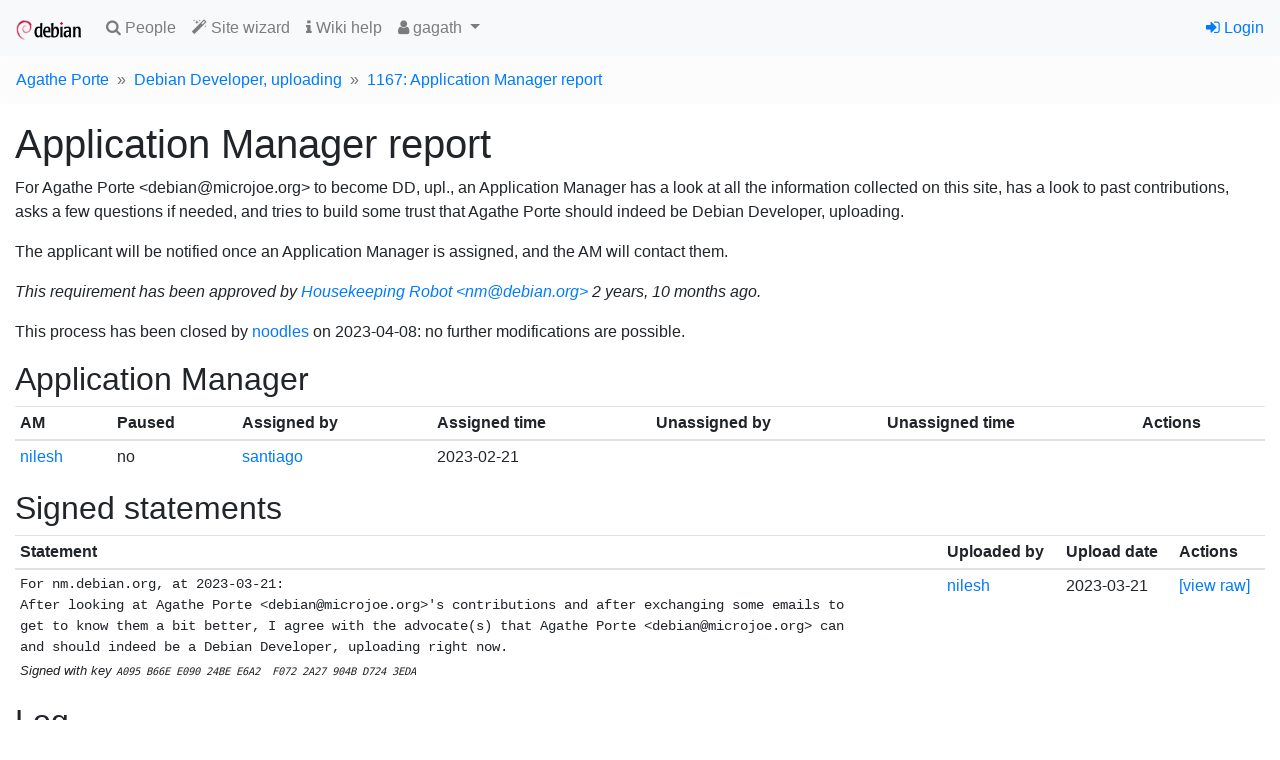

--- FILE ---
content_type: text/html; charset=utf-8
request_url: https://nm.debian.org/process/1167/am_ok/
body_size: 9992
content:

<!doctype html>
<html lang="en">
  <head>
    <!-- Required meta tags -->
    <meta charset="utf-8">
    <meta name="viewport" content="width=device-width, initial-scale=1, shrink-to-fit=no">
    <link rel="shortcut icon" href="https://nm.debian.org/static/favicon.ico">

    
    <link rel="stylesheet" href="https://nm.debian.org/static/common/bootstrap4/css/bootstrap.min.css" />
    <link rel="stylesheet" href="https://nm.debian.org/static/common/fork-awesome/css/fork-awesome.css" />
    
    <script src="https://nm.debian.org/static/common/jquery/jquery.min.js"></script>
    <script src="https://nm.debian.org/static/common/popper.js/umd/popper.min.js"></script>
    <script src="https://nm.debian.org/static/common/bootstrap4/js/bootstrap.min.js"></script>
    
    

    


    <title>Debian New Member Process</title>
    
<link rev="made" href="mailto:nm@debian.org">
<link type="text/css" rel="stylesheet" media="all" href="https://nm.debian.org/static/css/nm2.css">
<script id="ALL_STATUS" type="application/json">[["STATUS_DC", "dc", "DC", "a", "Debian Contributor"], ["STATUS_DC_GA", "dc_ga", "DC+account", "a", "Debian Contributor, with guest account"], ["STATUS_DM", "dm", "DM", "a", "Debian Maintainer"], ["STATUS_DM_GA", "dm_ga", "DM+account", "a", "Debian Maintainer, with guest account"], ["STATUS_DD_U", "dd_u", "DD, upl.", "a", "Debian Developer, uploading"], ["STATUS_DD_NU", "dd_nu", "DD, non-upl.", "a", "Debian Developer, non-uploading"], ["STATUS_EMERITUS_DD", "dd_e", "DD, emeritus", "a", "Debian Developer, emeritus"], ["STATUS_REMOVED_DD", "dd_r", "DD, removed", "a", "Debian Developer, removed"]]</script>
<script src="https://nm.debian.org/static/js/nm.js"></script>
<script type="text/javascript">
(function() {
"use strict";
window.nm2.url_api_people = "/api/people/";
})();
</script>

<link type="text/css" rel="stylesheet" media="all" href="https://nm.debian.org/static/css/process.css">

  </head>
  <body>
    
    <nav id="main-navbar1" class="navbar navbar-expand-sm navbar-light bg-light">
      <a class="navbar-brand" href="/"><img src="https://nm.debian.org/static/debian/img/openlogo-50.png"></img></a>
      <button class="navbar-toggler" type="button" data-toggle="collapse" data-target="#navbarSupportedContent" aria-controls="navbarSupportedContent" aria-expanded="false" aria-label="Toggle navigation">
        <span class="navbar-toggler-icon"></span>
      </button>
    
      <div class="collapse navbar-collapse" id="navbarSupportedContent">
        <ul class="navbar-nav mr-auto">
          
  <li class="nav-item"><a class="nav-link" href="/public/findperson/"><span class="fa fa-search"></span> People</a></li>
  <li class="nav-item"><a class="nav-link" href="/wizard/"><span class="fa fa-magic"></span> Site wizard</a></li>
  
  <li><a class="nav-link" href="https://wiki.debian.org/DebianDeveloper/JoinTheProject/NewMember/ApplicationManagerStep"><span class="fa fa-info"></span> Wiki help<a/a></li>
   
  <li class="nav-item dropdown">
    <a class="nav-link dropdown-toggle" href="#" id="navbarDropdown" role="button" data-toggle="dropdown" aria-haspopup="true" aria-expanded="false">
      <span class="fa fa-user"></span> gagath
    </a>
    <div class="dropdown-menu" role="menu" aria-labelledby="navbarDropdown">
    
      <a class=
     
        "dropdown-item"
     
     
         target="_blank"
     
      href="http://qa.debian.org/developer.php?login=gagath%40debian.org"><span class="fa fa-tasks"></span> DDPO</a>
    
      <a class=
     
        "dropdown-item"
     
     
         target="_blank"
     
      href="http://portfolio.debian.net/result?email=gagath%40debian.org&amp;name=Agathe+Porte&amp;gpgfp=7D2A8C42F5BB8D24E895AC5F83A395925B29CE90&amp;username=gagath&amp;nonddemail=debian%40microjoe.org&amp;wikihomepage=&amp;forumsid="><span class="fa fa-newspaper-o"></span> Portfolio</a>
    
      <a class=
     
        "dropdown-item"
     
     
         target="_blank"
     
      href="https://contributors.debian.org/contributor/gagath@debian"><span class="fa fa-address-card"></span> Contributor</a>
    
    
    <form class="form-inline" method="POST" action="/impersonate/impersonate/"><input type="hidden" name="csrfmiddlewaretoken" value="vprSAVYVn2h9IUbJuuzR04Vt6z93UwR5uOjVHhQwquqaEuPzhRso7AUx6jXT3Afs">
      <input type="hidden" name="pk" value="20137">
      <input type="hidden" name="next" value="https://nm.debian.org/process/1167/am_ok/">
      <button class="dropdown-item btn btn-link" type="submit"><span class="fa fa-random"></span> Impersonate</button>
    </form>
    
    </div>
  </li>
  
  

        </ul>

        

        
        <ul class="navbar-nav navbar-right">
          


<li class="nav-item"><a href="/signon/login/"><span class="fa fa-sign-in"></span> Login</a></li>



        </ul>
        
      </div>
    </nav>
    

    






<div aria-live="polite" aria-atomic="true" class="position-relative">
  <div style="position: absolute; top: 0; right: 0;">
    
    
    
  </div>
</div>



    
<nav aria-label="breadcrumb">
<ol class="breadcrumb">
<li class="breadcrumb-item"><a href="/person/gagath/">Agathe Porte</a></li>
<li class="breadcrumb-item"><a href="/process/1167/">Debian Developer, uploading</a></li>
<li class="breadcrumb-item"><a href="/process/1167/am_ok/">1167: Application Manager report</a>
</ol>


    <div id="main-content" class="container-fluid mt-2">
    

<h1>Application Manager report</h1>




<p>For
Agathe Porte &lt;debian@microjoe.org&gt; to become DD, upl., an Application Manager has
a look at all the information collected on this site, has a look to past contributions,
asks a few questions if needed, and tries to build some trust that Agathe Porte
should indeed be Debian Developer, uploading.</p>

<p>The applicant will be notified once an Application Manager is assigned, and the AM will contact them.</p>







  <p><i>This
requirement has been approved by <a href="/person/nm@debian.org/">Housekeeping Robot &lt;nm@debian.org&gt;</a>
2 years, 10 months ago.</i></p>





  <div class="important"><p>
  This
process has been closed by <a href='/person/noodles/'>noodles</a> on
2023-04-08: no further modifications are possible.</p></div>





<h2>Application Manager</h2>

<table class="table table-sm">
  <thead>
    <tr>
      <th>AM</th>
      <th>Paused</th>
      <th>Assigned by</th>
      <th>Assigned time</th>
      <th>Unassigned by</th>
      <th>Unassigned time</th>
      <th>Actions</th>
    </tr>
  </thead>
  <tbody>
    
    <tr>
      <td><a href="/person/nilesh/">nilesh</a></td>
      <td>no</td>
      <td><a href="/person/santiago/">santiago</a></td>
      <td>2023-02-21</a></td>
      <td><a href=""></a></td>
      <td></a></td>
      <td>
        
        
      </td>
    </tr>
    
  </tbody>
  
</table>

<h2>Signed statements</h2>




<table class="table table-sm">
  <thead>
    <tr>
      <th>Statement</th>
      <th>Uploaded by</th>
      <th>Upload date</th>
      <th>Actions</th>
    </tr>
  </thead>
  <tbody>
    
    <tr>
      <td>
        <pre class="inline-statement">For nm.debian.org, at 2023-03-21:
After looking at Agathe Porte &lt;debian@microjoe.org&gt;&#x27;s contributions and after exchanging some emails to
get to know them a bit better, I agree with the advocate(s) that Agathe Porte &lt;debian@microjoe.org&gt; can
and should indeed be a Debian Developer, uploading right now.
</pre>
        <small><i>Signed with key <span class='fpr'>A095 B66E E090 24BE E6A2  F072 2A27 904B D724 3EDA</span></i></small>
      </td>
      <td><a href='/person/nilesh/'>nilesh</a></td>
      <td>2023-03-21</td>
      <td>
        <a href="/process/1167/am_ok/statement/2858/raw/">[view raw]</a>
        
      </td>
    </tr>
    
  </tbody>
  
</table>


<h2>Log</h2>




<table class="table table-sm">
  <thead>
    <tr>
      <th>Date</th>
      <th>Author</th>
      
      <th>Action</th>
      <th>Content</th>
      <th>Public</th>
      
    </tr>
  </thead>
  <tbody>
    
    
    <tr>
      <td>2023-03-21 04:07</td>
      <td><a href='/person/nilesh/'>nilesh</a></a></td>
      
      <td>add_statement</td>
      <td>Added a new statement</td>
      <td>yes</td>
      
    </tr>
    
    
    
    <tr>
      <td>2023-03-21 04:07</td>
      <td><a href='/person/nm@debian.org/'>nm@debian.org</a></a></td>
      
      <td>req_approve</td>
      <td>New statement received, the requirement seems satisfied</td>
      <td>yes</td>
      
    </tr>
    
    
    
    <tr>
      <td>2023-02-21 09:23</td>
      <td><a href='/person/santiago/'>santiago</a></a></td>
      
      <td>assign_am</td>
      <td>Assigned AM nilesh</td>
      <td>yes</td>
      
    </tr>
    
    
  </tbody>
</table>



    </div>

    <footer id="main-footer" class="card mt-3 d-print-none">
    
<div class="card-body">

<p class="card-text"><small>

<a href="/license/">Copyright</a> © 2012--2020 <a href="https://wiki.debian.org/Teams/FrontDesk">Debian Front Desk</a>.
Source code is <a href="https://salsa.debian.org/nm-team/nm.debian.org">available on Salsa</a>.
Report bugs on <a href="https://salsa.debian.org/nm-team/nm.debian.org/-/issues">Salsa</a> or the <a href="http://bugs.debian.org/nm.debian.org">Debian BTS</a>.

</small>
</p>




<form action="/i18n/setlang/" method="post"><input type="hidden" name="csrfmiddlewaretoken" value="vprSAVYVn2h9IUbJuuzR04Vt6z93UwR5uOjVHhQwquqaEuPzhRso7AUx6jXT3Afs">
<input type="hidden" name="next" value="/process/1167/am_ok/" />
<p class="card-text"><small>
This page is also available in the following languages:

<button class="btn btn-link m-0 p-0 border-0 "
    title="German" name="language" value="de">Deutsch</button>, 

<button class="btn btn-link m-0 p-0 border-0 current"
    title="English" name="language" value="en">English</button>, 

<button class="btn btn-link m-0 p-0 border-0 "
    title="Spanish" name="language" value="es">español</button>, 

<button class="btn btn-link m-0 p-0 border-0 "
    title="Italian" name="language" value="it">italiano</button>, 

<button class="btn btn-link m-0 p-0 border-0 "
    title="French" name="language" value="fr">français</button>

</p>
</form>
</div>

    </footer>
  </body>
</html>
